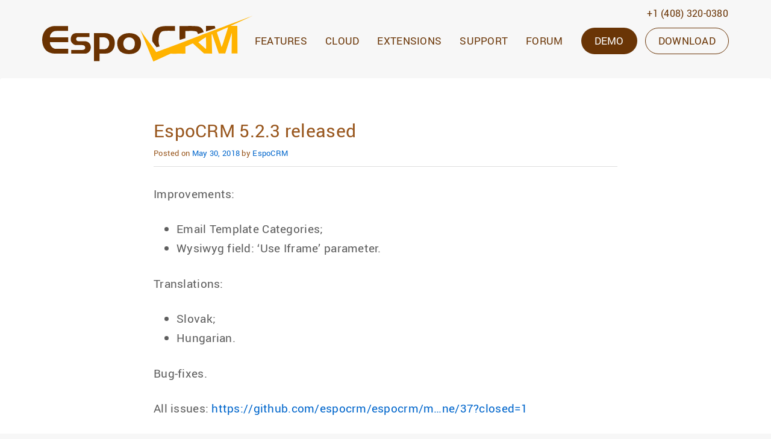

--- FILE ---
content_type: text/html; charset=UTF-8
request_url: https://www.espocrm.com/blog/espocrm-5-2-3-released/
body_size: 8797
content:



	<!doctype html>
	<!--[if !IE]>
	<html class="no-js non-ie"  xmlns="http://www.w3.org/1999/xhtml" prefix="" lang="en-US"> <![endif]-->
	<!--[if IE 7 ]>
	<html class="no-js ie7"  xmlns="http://www.w3.org/1999/xhtml" prefix="" lang="en-US"> <![endif]-->
	<!--[if IE 8 ]>
	<html class="no-js ie8"  xmlns="http://www.w3.org/1999/xhtml" prefix="" lang="en-US"> <![endif]-->
	<!--[if IE 9 ]>
	<html class="no-js ie9"  xmlns="http://www.w3.org/1999/xhtml" prefix="" lang="en-US"> <![endif]-->
	<!--[if gt IE 9]><!-->
<html class="no-js"  xmlns="http://www.w3.org/1999/xhtml" prefix="" lang="en-US"> <!--<![endif]-->
	<head>
	<meta charset="UTF-8"/>
	<meta name="viewport" content="width=device-width, initial-scale=1.0">
	<title>  EspoCRM 5.2.3 released</title>

      <script>

      window.dataLayer = window.dataLayer || [];
      function gtag(){dataLayer.push(arguments);}

      gtag('consent', 'default', {
            'analytics_storage': 'denied',
            'ad_storage': 'denied',
            'ad_user_data': 'denied',
            'ad_personalization': 'denied'
      });

      </script>

      <!-- Google tag (gtag.js) -->
      <script async src="https://www.googletagmanager.com/gtag/js?id=GTM-TGQTQBF"></script>
      <script>
            window.dataLayer = window.dataLayer || [];
            function gtag(){dataLayer.push(arguments);}
            gtag('js', new Date());

            gtag('config', 'GTM-TGQTQBF');
      </script>
      	<link rel="profile" href="http://gmpg.org/xfn/11"/>
	<link rel="pingback" href="https://www.espocrm.com/xmlrpc.php"/>
 


	<link rel="icon" href="https://www.espocrm.com/images/favicon.png" type="image/png" sizes="48x48">
	<link rel="icon" href="https://www.espocrm.com/images/favicon-96x96.png" type="image/png" sizes="96x96">


	<script type="application/ld+json">
	{
		"@context": "https://schema.org",
		"@type": "Organization",
		"name": "EspoCRM",
		"url": "https://www.espocrm.com/",
		"logo": "https://www.espocrm.com/images/espocrm-logo-92x92.png",
		"contactPoint": {
		"contactType": "Customer Service",
		"telephone": "+1 (408) 320-0380"
		}
	}
    </script>

	<link rel="preload" href="/wp-content/themes/responsive/fonts/roboto-regular-webfont.woff"  as="font" type="font/woff" crossorigin>
		
<!-- BEGIN Metadata added by the Add-Meta-Tags WordPress plugin -->
<meta name="description" content="Improvements: Email Template Categories; Wysiwyg field: &#039;Use Iframe&#039; parameter. Translations: Slovak; Hungarian. Bug-fixes. All issues: https://github.com/espocrm/espocrm/m...ne/37?closed=1 Download: https://www.espocrm.com/download/ Upgrades: https://www.espocrm." />
<!-- END Metadata added by the Add-Meta-Tags WordPress plugin -->

<meta name='robots' content='max-image-preview:large' />
				<link rel="stylesheet" type="text/css" href="/minified/css/styles.css" /><link rel="alternate" type="application/rss+xml" title=" &raquo; Feed" href="https://www.espocrm.com/feed/" />
<link rel="alternate" type="application/rss+xml" title=" &raquo; Comments Feed" href="https://www.espocrm.com/comments/feed/" />
<link rel="alternate" type="application/rss+xml" title=" &raquo; EspoCRM 5.2.3 released Comments Feed" href="https://www.espocrm.com/blog/espocrm-5-2-3-released/feed/" />
<link rel="alternate" title="oEmbed (JSON)" type="application/json+oembed" href="https://www.espocrm.com/wp-json/oembed/1.0/embed?url=https%3A%2F%2Fwww.espocrm.com%2Fblog%2Fespocrm-5-2-3-released%2F" />
<link rel="alternate" title="oEmbed (XML)" type="text/xml+oembed" href="https://www.espocrm.com/wp-json/oembed/1.0/embed?url=https%3A%2F%2Fwww.espocrm.com%2Fblog%2Fespocrm-5-2-3-released%2F&#038;format=xml" />
<style id='wp-img-auto-sizes-contain-inline-css' type='text/css'>
img:is([sizes=auto i],[sizes^="auto," i]){contain-intrinsic-size:3000px 1500px}
/*# sourceURL=wp-img-auto-sizes-contain-inline-css */
</style>
<style id='wp-emoji-styles-inline-css' type='text/css'>

	img.wp-smiley, img.emoji {
		display: inline !important;
		border: none !important;
		box-shadow: none !important;
		height: 1em !important;
		width: 1em !important;
		margin: 0 0.07em !important;
		vertical-align: -0.1em !important;
		background: none !important;
		padding: 0 !important;
	}
/*# sourceURL=wp-emoji-styles-inline-css */
</style>
<style id='classic-theme-styles-inline-css' type='text/css'>
/*! This file is auto-generated */
.wp-block-button__link{color:#fff;background-color:#32373c;border-radius:9999px;box-shadow:none;text-decoration:none;padding:calc(.667em + 2px) calc(1.333em + 2px);font-size:1.125em}.wp-block-file__button{background:#32373c;color:#fff;text-decoration:none}
/*# sourceURL=/wp-includes/css/classic-themes.min.css */
</style>
<script type="text/javascript" id="header-js-js-extra">
/* <![CDATA[ */
var cartSettings = {"ajaxurl":"https://www.espocrm.com/wp-admin/admin-ajax.php","cartId":""};
var wpcf7cf_global_settings = {"ajaxurl":"https://www.espocrm.com/wp-admin/admin-ajax.php"};
var wpcf7 = {"api":{"root":"https://www.espocrm.com/wp-json/","namespace":"contact-form-7/v1"}};
//# sourceURL=header-js-js-extra
/* ]]> */
</script>
<script type="text/javascript" src="https://www.espocrm.com/minified/js/header.js?ver=6.9" id="header-js-js"></script>
<link rel="https://api.w.org/" href="https://www.espocrm.com/wp-json/" /><link rel="alternate" title="JSON" type="application/json" href="https://www.espocrm.com/wp-json/wp/v2/posts/3137" /><link rel="EditURI" type="application/rsd+xml" title="RSD" href="https://www.espocrm.com/xmlrpc.php?rsd" />
<meta name="generator" content="WordPress 6.9" />
<link rel="canonical" href="https://www.espocrm.com/blog/espocrm-5-2-3-released/" />
<link rel='shortlink' href='https://www.espocrm.com/?p=3137' />
<!-- We need this for debugging -->
<!--   -->
<!-- Custom CSS Styles -->
<style type="text/css" media="screen">
.blog-record-title h2.post-title a {
   font-weight: bold;
}

.blog-record-title {
   padding: 20px 0 0 0;
}

div.category-blog.post {
  margin: 40px 0;
}

</style>


		<script type='text/javascript'>
			/* <![CDATA[ */
			var espoAjax = {"url":"https:\/\/www.espocrm.com\/wp-admin\/admin-ajax.php"};
			/* ]]> */
		</script>



		<!--[if lt IE 8 ]>
		<style>
			.grey-section-footer-shadow {
				display: none !important;
			}
		</style>
		<![endif]-->

		<!--<link rel="shortcut icon" href="https://www.espocrm.com/images/espocrm.ico" type="image/x-icon" />
		<link rel="icon" href="https://www.espocrm.com/images/espocrm.ico" type="image/x-icon" />-->
	<style id='global-styles-inline-css' type='text/css'>
:root{--wp--preset--aspect-ratio--square: 1;--wp--preset--aspect-ratio--4-3: 4/3;--wp--preset--aspect-ratio--3-4: 3/4;--wp--preset--aspect-ratio--3-2: 3/2;--wp--preset--aspect-ratio--2-3: 2/3;--wp--preset--aspect-ratio--16-9: 16/9;--wp--preset--aspect-ratio--9-16: 9/16;--wp--preset--color--black: #000000;--wp--preset--color--cyan-bluish-gray: #abb8c3;--wp--preset--color--white: #ffffff;--wp--preset--color--pale-pink: #f78da7;--wp--preset--color--vivid-red: #cf2e2e;--wp--preset--color--luminous-vivid-orange: #ff6900;--wp--preset--color--luminous-vivid-amber: #fcb900;--wp--preset--color--light-green-cyan: #7bdcb5;--wp--preset--color--vivid-green-cyan: #00d084;--wp--preset--color--pale-cyan-blue: #8ed1fc;--wp--preset--color--vivid-cyan-blue: #0693e3;--wp--preset--color--vivid-purple: #9b51e0;--wp--preset--gradient--vivid-cyan-blue-to-vivid-purple: linear-gradient(135deg,rgb(6,147,227) 0%,rgb(155,81,224) 100%);--wp--preset--gradient--light-green-cyan-to-vivid-green-cyan: linear-gradient(135deg,rgb(122,220,180) 0%,rgb(0,208,130) 100%);--wp--preset--gradient--luminous-vivid-amber-to-luminous-vivid-orange: linear-gradient(135deg,rgb(252,185,0) 0%,rgb(255,105,0) 100%);--wp--preset--gradient--luminous-vivid-orange-to-vivid-red: linear-gradient(135deg,rgb(255,105,0) 0%,rgb(207,46,46) 100%);--wp--preset--gradient--very-light-gray-to-cyan-bluish-gray: linear-gradient(135deg,rgb(238,238,238) 0%,rgb(169,184,195) 100%);--wp--preset--gradient--cool-to-warm-spectrum: linear-gradient(135deg,rgb(74,234,220) 0%,rgb(151,120,209) 20%,rgb(207,42,186) 40%,rgb(238,44,130) 60%,rgb(251,105,98) 80%,rgb(254,248,76) 100%);--wp--preset--gradient--blush-light-purple: linear-gradient(135deg,rgb(255,206,236) 0%,rgb(152,150,240) 100%);--wp--preset--gradient--blush-bordeaux: linear-gradient(135deg,rgb(254,205,165) 0%,rgb(254,45,45) 50%,rgb(107,0,62) 100%);--wp--preset--gradient--luminous-dusk: linear-gradient(135deg,rgb(255,203,112) 0%,rgb(199,81,192) 50%,rgb(65,88,208) 100%);--wp--preset--gradient--pale-ocean: linear-gradient(135deg,rgb(255,245,203) 0%,rgb(182,227,212) 50%,rgb(51,167,181) 100%);--wp--preset--gradient--electric-grass: linear-gradient(135deg,rgb(202,248,128) 0%,rgb(113,206,126) 100%);--wp--preset--gradient--midnight: linear-gradient(135deg,rgb(2,3,129) 0%,rgb(40,116,252) 100%);--wp--preset--font-size--small: 13px;--wp--preset--font-size--medium: 20px;--wp--preset--font-size--large: 36px;--wp--preset--font-size--x-large: 42px;--wp--preset--spacing--20: 0.44rem;--wp--preset--spacing--30: 0.67rem;--wp--preset--spacing--40: 1rem;--wp--preset--spacing--50: 1.5rem;--wp--preset--spacing--60: 2.25rem;--wp--preset--spacing--70: 3.38rem;--wp--preset--spacing--80: 5.06rem;--wp--preset--shadow--natural: 6px 6px 9px rgba(0, 0, 0, 0.2);--wp--preset--shadow--deep: 12px 12px 50px rgba(0, 0, 0, 0.4);--wp--preset--shadow--sharp: 6px 6px 0px rgba(0, 0, 0, 0.2);--wp--preset--shadow--outlined: 6px 6px 0px -3px rgb(255, 255, 255), 6px 6px rgb(0, 0, 0);--wp--preset--shadow--crisp: 6px 6px 0px rgb(0, 0, 0);}:where(.is-layout-flex){gap: 0.5em;}:where(.is-layout-grid){gap: 0.5em;}body .is-layout-flex{display: flex;}.is-layout-flex{flex-wrap: wrap;align-items: center;}.is-layout-flex > :is(*, div){margin: 0;}body .is-layout-grid{display: grid;}.is-layout-grid > :is(*, div){margin: 0;}:where(.wp-block-columns.is-layout-flex){gap: 2em;}:where(.wp-block-columns.is-layout-grid){gap: 2em;}:where(.wp-block-post-template.is-layout-flex){gap: 1.25em;}:where(.wp-block-post-template.is-layout-grid){gap: 1.25em;}.has-black-color{color: var(--wp--preset--color--black) !important;}.has-cyan-bluish-gray-color{color: var(--wp--preset--color--cyan-bluish-gray) !important;}.has-white-color{color: var(--wp--preset--color--white) !important;}.has-pale-pink-color{color: var(--wp--preset--color--pale-pink) !important;}.has-vivid-red-color{color: var(--wp--preset--color--vivid-red) !important;}.has-luminous-vivid-orange-color{color: var(--wp--preset--color--luminous-vivid-orange) !important;}.has-luminous-vivid-amber-color{color: var(--wp--preset--color--luminous-vivid-amber) !important;}.has-light-green-cyan-color{color: var(--wp--preset--color--light-green-cyan) !important;}.has-vivid-green-cyan-color{color: var(--wp--preset--color--vivid-green-cyan) !important;}.has-pale-cyan-blue-color{color: var(--wp--preset--color--pale-cyan-blue) !important;}.has-vivid-cyan-blue-color{color: var(--wp--preset--color--vivid-cyan-blue) !important;}.has-vivid-purple-color{color: var(--wp--preset--color--vivid-purple) !important;}.has-black-background-color{background-color: var(--wp--preset--color--black) !important;}.has-cyan-bluish-gray-background-color{background-color: var(--wp--preset--color--cyan-bluish-gray) !important;}.has-white-background-color{background-color: var(--wp--preset--color--white) !important;}.has-pale-pink-background-color{background-color: var(--wp--preset--color--pale-pink) !important;}.has-vivid-red-background-color{background-color: var(--wp--preset--color--vivid-red) !important;}.has-luminous-vivid-orange-background-color{background-color: var(--wp--preset--color--luminous-vivid-orange) !important;}.has-luminous-vivid-amber-background-color{background-color: var(--wp--preset--color--luminous-vivid-amber) !important;}.has-light-green-cyan-background-color{background-color: var(--wp--preset--color--light-green-cyan) !important;}.has-vivid-green-cyan-background-color{background-color: var(--wp--preset--color--vivid-green-cyan) !important;}.has-pale-cyan-blue-background-color{background-color: var(--wp--preset--color--pale-cyan-blue) !important;}.has-vivid-cyan-blue-background-color{background-color: var(--wp--preset--color--vivid-cyan-blue) !important;}.has-vivid-purple-background-color{background-color: var(--wp--preset--color--vivid-purple) !important;}.has-black-border-color{border-color: var(--wp--preset--color--black) !important;}.has-cyan-bluish-gray-border-color{border-color: var(--wp--preset--color--cyan-bluish-gray) !important;}.has-white-border-color{border-color: var(--wp--preset--color--white) !important;}.has-pale-pink-border-color{border-color: var(--wp--preset--color--pale-pink) !important;}.has-vivid-red-border-color{border-color: var(--wp--preset--color--vivid-red) !important;}.has-luminous-vivid-orange-border-color{border-color: var(--wp--preset--color--luminous-vivid-orange) !important;}.has-luminous-vivid-amber-border-color{border-color: var(--wp--preset--color--luminous-vivid-amber) !important;}.has-light-green-cyan-border-color{border-color: var(--wp--preset--color--light-green-cyan) !important;}.has-vivid-green-cyan-border-color{border-color: var(--wp--preset--color--vivid-green-cyan) !important;}.has-pale-cyan-blue-border-color{border-color: var(--wp--preset--color--pale-cyan-blue) !important;}.has-vivid-cyan-blue-border-color{border-color: var(--wp--preset--color--vivid-cyan-blue) !important;}.has-vivid-purple-border-color{border-color: var(--wp--preset--color--vivid-purple) !important;}.has-vivid-cyan-blue-to-vivid-purple-gradient-background{background: var(--wp--preset--gradient--vivid-cyan-blue-to-vivid-purple) !important;}.has-light-green-cyan-to-vivid-green-cyan-gradient-background{background: var(--wp--preset--gradient--light-green-cyan-to-vivid-green-cyan) !important;}.has-luminous-vivid-amber-to-luminous-vivid-orange-gradient-background{background: var(--wp--preset--gradient--luminous-vivid-amber-to-luminous-vivid-orange) !important;}.has-luminous-vivid-orange-to-vivid-red-gradient-background{background: var(--wp--preset--gradient--luminous-vivid-orange-to-vivid-red) !important;}.has-very-light-gray-to-cyan-bluish-gray-gradient-background{background: var(--wp--preset--gradient--very-light-gray-to-cyan-bluish-gray) !important;}.has-cool-to-warm-spectrum-gradient-background{background: var(--wp--preset--gradient--cool-to-warm-spectrum) !important;}.has-blush-light-purple-gradient-background{background: var(--wp--preset--gradient--blush-light-purple) !important;}.has-blush-bordeaux-gradient-background{background: var(--wp--preset--gradient--blush-bordeaux) !important;}.has-luminous-dusk-gradient-background{background: var(--wp--preset--gradient--luminous-dusk) !important;}.has-pale-ocean-gradient-background{background: var(--wp--preset--gradient--pale-ocean) !important;}.has-electric-grass-gradient-background{background: var(--wp--preset--gradient--electric-grass) !important;}.has-midnight-gradient-background{background: var(--wp--preset--gradient--midnight) !important;}.has-small-font-size{font-size: var(--wp--preset--font-size--small) !important;}.has-medium-font-size{font-size: var(--wp--preset--font-size--medium) !important;}.has-large-font-size{font-size: var(--wp--preset--font-size--large) !important;}.has-x-large-font-size{font-size: var(--wp--preset--font-size--x-large) !important;}
/*# sourceURL=global-styles-inline-css */
</style>
</head>


<body class="wp-singular post-template-default single single-post postid-3137 single-format-standard wp-theme-responsive">
	      <!-- Google Tag Manager (noscript) -->
      <noscript><iframe src="https://www.googletagmanager.com/ns.html?id=GTM-TGQTQBF"
      height="0" width="0" style="display:none;visibility:hidden"></iframe></noscript>
      <!-- End Google Tag Manager (noscript) -->

<div id="main-header">
	<div id="espo-header">
		<div class="phone-num-container">+1 (408) 320-0380</div>



		<div class="espo-menu">
		<nav class="navbar navbar-default" role="navigation">
		  	<div class="container-fluid">

			    <div class="navbar-header">
			      <button type="button" class="navbar-toggle collapsed" data-toggle="collapse" data-target="#bs-example-navbar-collapse-1">
			        <span class="sr-only">Toggle navigation</span>
			        <span class="icon-bar"></span>
			        <span class="icon-bar"></span>
			        <span class="icon-bar"></span>
			      </button>
			    </div>

		    	<div id="bs-example-navbar-collapse-1" class="collapse navbar-collapse"><ul id="main-ul-id" class="nav navbar-nav navbar-right menu"><li id="menu-item-110" class="menu-item menu-item-type-post_type menu-item-object-page menu-item-110"><a href="https://www.espocrm.com/features/">FEATURES</a></li>
<li id="menu-item-889" class="menu-item menu-item-type-post_type menu-item-object-page menu-item-889"><a href="https://www.espocrm.com/cloud/">CLOUD</a></li>
<li id="menu-item-442" class="menu-item menu-item-type-post_type menu-item-object-page menu-item-442"><a href="https://www.espocrm.com/extensions/">EXTENSIONS</a></li>
<li id="menu-item-2848" class="menu-item menu-item-type-post_type menu-item-object-page menu-item-2848"><a href="https://www.espocrm.com/support/">SUPPORT</a></li>
<li id="menu-item-9598" class="menu-item menu-item-type-custom menu-item-object-custom menu-item-9598"><a href="https://forum.espocrm.com/">FORUM</a></li>

    <li id="menu-header-li-demo">
			<a id="menu-header-btn-demo" href="/demo/">DEMO</a>
    </li>

    <li id="menu-header-li-download">
    	<a id="menu-header-btn-download" href="/download/">DOWNLOAD</a>
    </li></ul></div>

			</div>
		</nav>

		</div>

		<div class="espo-logo">
			<a href="https://www.espocrm.com"><img width="379" height="83" alt="EspoCRM" src="https://www.espocrm.com/images/espocrm-logo.svg"></a>
		</div>


	</div>

</div>
<div id="container" class="hfeed">

	<div id="header">

		
		
		
		

		<div id="logo"></div>





		
		
		

		
		
	</div><!-- end of #header -->

	<div id="wrapper" class="clearfix">


<div id="cart" style="display:none;">
	<div id="cart-items-num"></div>
	<a href="/cart/" title="See items in your cart" rel="nofollow noopener noreferrer"><svg xmlns="http://www.w3.org/2000/svg" viewBox="0 0 576 512"><path d="M551.991 64H144.28l-8.726-44.608C133.35 8.128 123.478 0 112 0H12C5.373 0 0 5.373 0 12v24c0 6.627 5.373 12 12 12h80.24l69.594 355.701C150.796 415.201 144 430.802 144 448c0 35.346 28.654 64 64 64s64-28.654 64-64a63.681 63.681 0 0 0-8.583-32h145.167a63.681 63.681 0 0 0-8.583 32c0 35.346 28.654 64 64 64 35.346 0 64-28.654 64-64 0-18.136-7.556-34.496-19.676-46.142l1.035-4.757c3.254-14.96-8.142-29.101-23.452-29.101H203.76l-9.39-48h312.405c11.29 0 21.054-7.869 23.452-18.902l45.216-208C578.695 78.139 567.299 64 551.991 64zM208 472c-13.234 0-24-10.766-24-24s10.766-24 24-24 24 10.766 24 24-10.766 24-24 24zm256 0c-13.234 0-24-10.766-24-24s10.766-24 24-24 24 10.766 24 24-10.766 24-24 24zm23.438-200H184.98l-31.31-160h368.548l-34.78 160z" fill="#6a3506"/></svg><div id="cart-label">My Cart</div></a>
</div>



	<div class="grid col-940" id="content-small-weight">

	
	
		
						<div id="post-3137" class="post-3137 post type-post status-publish format-standard hentry category-blog">
				
				

<div class="blog-record-single-title">
	<h1 class="entry-title post-title fix-margin">EspoCRM 5.2.3 released</h1>
	<div class="blog-record-post-date">
		<span class="meta-prep meta-prep-author posted">Posted on </span><a href="https://www.espocrm.com/blog/espocrm-5-2-3-released/" title="10:42 am" rel="bookmark"><span class="timestamp updated">May 30, 2018</span></a><span class="byline"> by </span><span class="author vcard"><a class="url fn n" href="https://www.espocrm.com/author/espocrm/" title="View all posts by EspoCRM">EspoCRM</a></span>	</div>
</div>

<div class="post-meta">

	<!---->
</div><!-- end of .post-meta -->


				<div class="post-entry">
					<p>Improvements:</p>
<ul>
<li>Email Template Categories;</li>
<li>Wysiwyg field: &#8216;Use Iframe&#8217; parameter.</li>
</ul>
<p>Translations:</p>
<ul>
<li>Slovak;</li>
<li>Hungarian.</li>
</ul>
<p>Bug-fixes.</p>
<p>All issues: <a href="https://github.com/espocrm/espocrm/milestone/37?closed=1" target="_blank" rel="noopener">https://github.com/espocrm/espocrm/m&#8230;ne/37?closed=1</a></p>
<p>Download: <a href="https://www.espocrm.com/download/" target="_blank" rel="noopener">https://www.espocrm.com/download/</a><br />
Upgrades: <a href="https://www.espocrm.com/download/upgrades/" target="_blank" rel="noopener">https://www.espocrm.com/download/upgrades/</a></p>

					
									</div>
				<!-- end of .post-entry -->

				<div class="navigation">
					<div class="previous">&#8249; <a href="https://www.espocrm.com/blog/espocrm-5-2-0-released/" rel="prev">EspoCRM 5.2.0 released</a></div>
					<div class="next"><a href="https://www.espocrm.com/blog/espocrm-5-3-0-released/" rel="next">EspoCRM 5.3.0 released</a> &#8250;</div>
				</div>
				<!-- end of .navigation -->

				

	<div class="post-data">
					</div><!-- end of .post-data -->


<div class="post-edit"></div>
							</div><!-- end of #post-3137 -->
			
						



			
		
</div><!-- end of #content -->


	<div id="widgets" class="grid col-300 fit">
		
					<div class="widget-wrapper">

				<div class="widget-title">In Archive</div>
				<ul>
						<li><a href='https://www.espocrm.com/2025/12/'>December 2025</a></li>
	<li><a href='https://www.espocrm.com/2025/11/'>November 2025</a></li>
	<li><a href='https://www.espocrm.com/2025/10/'>October 2025</a></li>
	<li><a href='https://www.espocrm.com/2025/09/'>September 2025</a></li>
	<li><a href='https://www.espocrm.com/2025/07/'>July 2025</a></li>
	<li><a href='https://www.espocrm.com/2025/05/'>May 2025</a></li>
	<li><a href='https://www.espocrm.com/2025/03/'>March 2025</a></li>
	<li><a href='https://www.espocrm.com/2025/01/'>January 2025</a></li>
	<li><a href='https://www.espocrm.com/2024/11/'>November 2024</a></li>
	<li><a href='https://www.espocrm.com/2024/10/'>October 2024</a></li>
	<li><a href='https://www.espocrm.com/2024/09/'>September 2024</a></li>
	<li><a href='https://www.espocrm.com/2024/06/'>June 2024</a></li>
	<li><a href='https://www.espocrm.com/2024/04/'>April 2024</a></li>
	<li><a href='https://www.espocrm.com/2024/02/'>February 2024</a></li>
	<li><a href='https://www.espocrm.com/2024/01/'>January 2024</a></li>
	<li><a href='https://www.espocrm.com/2023/12/'>December 2023</a></li>
	<li><a href='https://www.espocrm.com/2023/09/'>September 2023</a></li>
	<li><a href='https://www.espocrm.com/2023/08/'>August 2023</a></li>
	<li><a href='https://www.espocrm.com/2023/06/'>June 2023</a></li>
	<li><a href='https://www.espocrm.com/2023/05/'>May 2023</a></li>
	<li><a href='https://www.espocrm.com/2023/04/'>April 2023</a></li>
	<li><a href='https://www.espocrm.com/2023/01/'>January 2023</a></li>
	<li><a href='https://www.espocrm.com/2022/09/'>September 2022</a></li>
	<li><a href='https://www.espocrm.com/2022/08/'>August 2022</a></li>
	<li><a href='https://www.espocrm.com/2022/07/'>July 2022</a></li>
	<li><a href='https://www.espocrm.com/2022/06/'>June 2022</a></li>
	<li><a href='https://www.espocrm.com/2022/05/'>May 2022</a></li>
	<li><a href='https://www.espocrm.com/2022/04/'>April 2022</a></li>
	<li><a href='https://www.espocrm.com/2021/11/'>November 2021</a></li>
	<li><a href='https://www.espocrm.com/2021/10/'>October 2021</a></li>
	<li><a href='https://www.espocrm.com/2021/08/'>August 2021</a></li>
	<li><a href='https://www.espocrm.com/2021/07/'>July 2021</a></li>
	<li><a href='https://www.espocrm.com/2021/04/'>April 2021</a></li>
	<li><a href='https://www.espocrm.com/2021/02/'>February 2021</a></li>
	<li><a href='https://www.espocrm.com/2021/01/'>January 2021</a></li>
	<li><a href='https://www.espocrm.com/2020/12/'>December 2020</a></li>
	<li><a href='https://www.espocrm.com/2020/11/'>November 2020</a></li>
	<li><a href='https://www.espocrm.com/2020/10/'>October 2020</a></li>
	<li><a href='https://www.espocrm.com/2020/09/'>September 2020</a></li>
	<li><a href='https://www.espocrm.com/2020/08/'>August 2020</a></li>
	<li><a href='https://www.espocrm.com/2020/06/'>June 2020</a></li>
	<li><a href='https://www.espocrm.com/2020/05/'>May 2020</a></li>
	<li><a href='https://www.espocrm.com/2020/04/'>April 2020</a></li>
	<li><a href='https://www.espocrm.com/2020/03/'>March 2020</a></li>
	<li><a href='https://www.espocrm.com/2020/01/'>January 2020</a></li>
	<li><a href='https://www.espocrm.com/2019/10/'>October 2019</a></li>
	<li><a href='https://www.espocrm.com/2019/07/'>July 2019</a></li>
	<li><a href='https://www.espocrm.com/2019/06/'>June 2019</a></li>
	<li><a href='https://www.espocrm.com/2019/05/'>May 2019</a></li>
	<li><a href='https://www.espocrm.com/2019/04/'>April 2019</a></li>
	<li><a href='https://www.espocrm.com/2019/03/'>March 2019</a></li>
	<li><a href='https://www.espocrm.com/2019/01/'>January 2019</a></li>
	<li><a href='https://www.espocrm.com/2018/12/'>December 2018</a></li>
	<li><a href='https://www.espocrm.com/2018/11/'>November 2018</a></li>
	<li><a href='https://www.espocrm.com/2018/10/'>October 2018</a></li>
	<li><a href='https://www.espocrm.com/2018/09/'>September 2018</a></li>
	<li><a href='https://www.espocrm.com/2018/07/'>July 2018</a></li>
	<li><a href='https://www.espocrm.com/2018/05/'>May 2018</a></li>
	<li><a href='https://www.espocrm.com/2018/04/'>April 2018</a></li>
	<li><a href='https://www.espocrm.com/2018/03/'>March 2018</a></li>
	<li><a href='https://www.espocrm.com/2018/02/'>February 2018</a></li>
	<li><a href='https://www.espocrm.com/2017/12/'>December 2017</a></li>
	<li><a href='https://www.espocrm.com/2017/11/'>November 2017</a></li>
	<li><a href='https://www.espocrm.com/2017/10/'>October 2017</a></li>
	<li><a href='https://www.espocrm.com/2017/08/'>August 2017</a></li>
	<li><a href='https://www.espocrm.com/2017/05/'>May 2017</a></li>
	<li><a href='https://www.espocrm.com/2017/04/'>April 2017</a></li>
	<li><a href='https://www.espocrm.com/2017/03/'>March 2017</a></li>
	<li><a href='https://www.espocrm.com/2017/01/'>January 2017</a></li>
	<li><a href='https://www.espocrm.com/2016/12/'>December 2016</a></li>
	<li><a href='https://www.espocrm.com/2016/08/'>August 2016</a></li>
	<li><a href='https://www.espocrm.com/2016/06/'>June 2016</a></li>
	<li><a href='https://www.espocrm.com/2016/05/'>May 2016</a></li>
	<li><a href='https://www.espocrm.com/2016/03/'>March 2016</a></li>
	<li><a href='https://www.espocrm.com/2016/01/'>January 2016</a></li>
	<li><a href='https://www.espocrm.com/2015/12/'>December 2015</a></li>
	<li><a href='https://www.espocrm.com/2015/11/'>November 2015</a></li>
	<li><a href='https://www.espocrm.com/2015/09/'>September 2015</a></li>
	<li><a href='https://www.espocrm.com/2015/08/'>August 2015</a></li>
	<li><a href='https://www.espocrm.com/2015/07/'>July 2015</a></li>
	<li><a href='https://www.espocrm.com/2015/06/'>June 2015</a></li>
	<li><a href='https://www.espocrm.com/2015/05/'>May 2015</a></li>
	<li><a href='https://www.espocrm.com/2015/04/'>April 2015</a></li>
	<li><a href='https://www.espocrm.com/2015/03/'>March 2015</a></li>
	<li><a href='https://www.espocrm.com/2015/02/'>February 2015</a></li>
	<li><a href='https://www.espocrm.com/2015/01/'>January 2015</a></li>
	<li><a href='https://www.espocrm.com/2014/12/'>December 2014</a></li>
	<li><a href='https://www.espocrm.com/2014/11/'>November 2014</a></li>
	<li><a href='https://www.espocrm.com/2014/10/'>October 2014</a></li>
	<li><a href='https://www.espocrm.com/2014/09/'>September 2014</a></li>
	<li><a href='https://www.espocrm.com/2014/08/'>August 2014</a></li>
	<li><a href='https://www.espocrm.com/2014/07/'>July 2014</a></li>
	<li><a href='https://www.espocrm.com/2014/06/'>June 2014</a></li>
	<li><a href='https://www.espocrm.com/2014/05/'>May 2014</a></li>
				</ul>

			</div><!-- end of .widget-wrapper -->
		
			</div><!-- end of #widgets -->
</div><!-- end of #wrapper -->
</div><!-- end of #container -->

<div id="footer" class="clearfix">
	
	<div id="footer-wrapper">

		<div class="footer-row row" align="center" >
			<div class="footer-phone-num-container">+1 (408) 320-0380</div>
		</div>

		<div id="footer-menu" class="row">

			<div class="col-md-2 col-sm-3">
				<ul>
					<li>
						<a title="EspoCRM Demo" href="/demo/" id='demo-footer'>
							Demo
						</a>
					</li>
					<li>
						<a title="Free Trial" href="/cloud-registration/" id='trial-footer'>
							Free Trial
						</a>
					</li>
					<li>
						<a title="Cloud" href="/cloud/">
							Cloud
						</a>
					</li>
					<li>
						<a title="Free download" href="/download/">
							Download
						</a>
					</li>
					<li>
						<a title="Start your personal demo" href="/cloud-registration/?plan=demo">
							Personal Demo
						</a>
					</li>
					<li>
						<a title="Real Estate Extension" style="white-space: nowrap;" href="/extensions/real-estate/">
							Real Estate Extension
						</a>
					</li>

					<li>
						<a title="Install EspoCRM on Windows with Docker" href="https://hub.docker.com/r/espocrm/espocrm#windows">
							Install on Windows
						</a>
					</li>
					<li>
						<a title="Install EspoCRM on OS X with Docker" href="https://hub.docker.com/r/espocrm/espocrm/#osx">
							Install on OS X
						</a>
					</li>
					<li>
						<a title="Install EspoCRM on Linux with Docker" href="https://hub.docker.com/r/espocrm/espocrm#linux">
							Install on Linux
						</a>
					</li>
				</ul>
			</div>

			<div class="col-md-2 col-sm-3">
				<ul>
					<li>
						<a title="EspoCRM Features" href="https://www.espocrm.com/features/">
							Features
						</a>
					</li>
					<li>
						<a title="EspoCRM Service Request" href="https://www.espocrm.com/support/">
							Service Request
						</a>
					</li>
					<li>
						<a style="white-space: nowrap;" title="EspoCRM Supported Languages" href="https://www.espocrm.com/languages/">
							Supported Languages
						</a>
					</li>
				</ul>
			</div>

			<div class="col-md-2 col-sm-3">
				<ul>
					<li>
						<a title="CRM Help & Support Forum" href="https://forum.espocrm.com/" rel="noopener noreferrer">
							Community Forum
						</a>
					</li>
					<li>
						<a title="EspoCRM Documentation" href="https://www.espocrm.com/documentation/">
							Documentation
						</a>
					</li>
					<li>
						<a title="EspoCRM Video Tutorials" href="https://www.espocrm.com/video/">
							Video Tutorials
						</a>
					</li>
					<li>
						<a title="EspoCRM Hints and Tips" href="https://www.espocrm.com/tips/">
							Hints & Tips
						</a>
					</li>
					<li>
						<a style="white-space: nowrap;" title="EspoCRM Solutions" href="https://www.espocrm.com/solutions/">
							CRM Solutions
					</a>						
					</li>
					<li>
						<a title="EspoCRM Blog" href="https://www.espocrm.com/blog/">
							Blog
						</a>
					</li>
					<li>
						<a title="What is CRM?" href="https://www.espocrm.com/what-is-crm/">
							What is CRM?
						</a>
					</li>
				</ul>
			</div>

			<div class="col-md-2 col-sm-3">
				<ul>
					<li>
						<a title="Contacts" href="https://www.espocrm.com/contacts/">
							Contacts
						</a>
					</li>
					<li>
						<a title="For Investors" href="https://www.espocrm.com/investors/">
							For Investors
						</a>
					</li>
					<li>
						<a title="Trademark" href="https://www.espocrm.com/trademark/">
							Trademark
						</a>
					</li>
					<li>
						<a style="white-space: nowrap;" title="Extension License Agreement" href="https://www.espocrm.com/extension-license-agreement/">
							Extension License
						</a>
					</li>
					<li>
						<a title="Terms of Service" href="https://www.espocrm.com/tos/">
							Terms of Service
						</a>
					</li>
					<li>
						<a title="Subprocessors" href="https://www.espocrm.com/subprocessors/">
							Subprocessors
						</a>
					</li>
					<li>
						<a title="Privacy Policy" href="https://www.espocrm.com/privacy-policy/">
							Privacy Policy
						</a>
					</li>
					<li>
						<a href="#" onClick="displayCookiesPrivacy('settings'); return false;">
							Cookie Settings
						</a>
					</li>

					
							<li>
								<a title="Refund Policy" href="https://www.espocrm.com/refund-policy/">
									Refund Policy
								</a>
							</li>					<li>
						<a title="About EspoCRM Team" href="https://www.espocrm.com/about-us/">
							About Us
						</a>
					</li>
				</ul>
			</div>

			<div class="col-md-4 col-sm-12 social-panel">
				<div class="follow-us-lbl">Follow us</div>
				
				<a rel="nofollow noopener noreferrer" target="_blank" href="https://www.facebook.com/EspoCRM/" title="Follow EspoCRM on FaceBook">
					<div class="social-icons icon-facebook"></div>
				</a>
				
				<a rel="nofollow noopener noreferrer" target="_blank" href="https://x.com/espocrm/" title="Follow EspoCRM on X">
					<div class="social-icons icon-x"></div>
				</a>

				<a rel="nofollow noopener noreferrer" target="_blank" href="https://www.linkedin.com/company/espocrm" title="Follow EspoCRM on LinkedIn">
					<div class="social-icons icon-linkedin"></div>
				</a>

				<a rel="noopener noreferrer" target="_blank" href="https://github.com/espocrm/espocrm" title="Find EspoCRM - Open Source CRM on GitHub">
					<div class="social-icons icon-github"></div>
				</a>

				<a rel="nofollow noopener noreferrer" class="icon" target="_blank" href="https://www.espocrm.com/feed/" title="RSS">
					<div class="social-icons icon-rss-feed"></div>
				</a>
			</div>

		</div>

		<div class="row subscribe">

			<div class="footer-row" align="center" style="padding:0px;">
				<p class="footer-short-text">Increase your company’s profitability through building customer loyalty by using our open source sales tool.</p>
			</div>
			<div align="center">
				&nbsp;<span id="ff-message-box"></span>
			</div>


<script>
	getCartGlobal();
	setInterval(function(){getCartGlobal();}, 10000);
</script>
		</div>

		<div class="row copyright">
			© 2026 EspoCRM. All Rights Reserved.
		</div>
	</div>
	<!-- end #footer-wrapper -->

	</div><!-- end #footer -->




<script type="speculationrules">
{"prefetch":[{"source":"document","where":{"and":[{"href_matches":"/*"},{"not":{"href_matches":["/wp-*.php","/wp-admin/*","/wp-content/uploads/*","/wp-content/*","/wp-content/plugins/*","/wp-content/themes/responsive/*","/*\\?(.+)"]}},{"not":{"selector_matches":"a[rel~=\"nofollow\"]"}},{"not":{"selector_matches":".no-prefetch, .no-prefetch a"}}]},"eagerness":"conservative"}]}
</script>
<script type="text/javascript" src="https://www.espocrm.com/minified/js/footer.js?ver=6.9" id="footer-js-js"></script>
<script id="wp-emoji-settings" type="application/json">
{"baseUrl":"https://s.w.org/images/core/emoji/17.0.2/72x72/","ext":".png","svgUrl":"https://s.w.org/images/core/emoji/17.0.2/svg/","svgExt":".svg","source":{"concatemoji":"https://www.espocrm.com/wp-includes/js/wp-emoji-release.min.js?ver=6.9"}}
</script>
<script type="module">
/* <![CDATA[ */
/*! This file is auto-generated */
const a=JSON.parse(document.getElementById("wp-emoji-settings").textContent),o=(window._wpemojiSettings=a,"wpEmojiSettingsSupports"),s=["flag","emoji"];function i(e){try{var t={supportTests:e,timestamp:(new Date).valueOf()};sessionStorage.setItem(o,JSON.stringify(t))}catch(e){}}function c(e,t,n){e.clearRect(0,0,e.canvas.width,e.canvas.height),e.fillText(t,0,0);t=new Uint32Array(e.getImageData(0,0,e.canvas.width,e.canvas.height).data);e.clearRect(0,0,e.canvas.width,e.canvas.height),e.fillText(n,0,0);const a=new Uint32Array(e.getImageData(0,0,e.canvas.width,e.canvas.height).data);return t.every((e,t)=>e===a[t])}function p(e,t){e.clearRect(0,0,e.canvas.width,e.canvas.height),e.fillText(t,0,0);var n=e.getImageData(16,16,1,1);for(let e=0;e<n.data.length;e++)if(0!==n.data[e])return!1;return!0}function u(e,t,n,a){switch(t){case"flag":return n(e,"\ud83c\udff3\ufe0f\u200d\u26a7\ufe0f","\ud83c\udff3\ufe0f\u200b\u26a7\ufe0f")?!1:!n(e,"\ud83c\udde8\ud83c\uddf6","\ud83c\udde8\u200b\ud83c\uddf6")&&!n(e,"\ud83c\udff4\udb40\udc67\udb40\udc62\udb40\udc65\udb40\udc6e\udb40\udc67\udb40\udc7f","\ud83c\udff4\u200b\udb40\udc67\u200b\udb40\udc62\u200b\udb40\udc65\u200b\udb40\udc6e\u200b\udb40\udc67\u200b\udb40\udc7f");case"emoji":return!a(e,"\ud83e\u1fac8")}return!1}function f(e,t,n,a){let r;const o=(r="undefined"!=typeof WorkerGlobalScope&&self instanceof WorkerGlobalScope?new OffscreenCanvas(300,150):document.createElement("canvas")).getContext("2d",{willReadFrequently:!0}),s=(o.textBaseline="top",o.font="600 32px Arial",{});return e.forEach(e=>{s[e]=t(o,e,n,a)}),s}function r(e){var t=document.createElement("script");t.src=e,t.defer=!0,document.head.appendChild(t)}a.supports={everything:!0,everythingExceptFlag:!0},new Promise(t=>{let n=function(){try{var e=JSON.parse(sessionStorage.getItem(o));if("object"==typeof e&&"number"==typeof e.timestamp&&(new Date).valueOf()<e.timestamp+604800&&"object"==typeof e.supportTests)return e.supportTests}catch(e){}return null}();if(!n){if("undefined"!=typeof Worker&&"undefined"!=typeof OffscreenCanvas&&"undefined"!=typeof URL&&URL.createObjectURL&&"undefined"!=typeof Blob)try{var e="postMessage("+f.toString()+"("+[JSON.stringify(s),u.toString(),c.toString(),p.toString()].join(",")+"));",a=new Blob([e],{type:"text/javascript"});const r=new Worker(URL.createObjectURL(a),{name:"wpTestEmojiSupports"});return void(r.onmessage=e=>{i(n=e.data),r.terminate(),t(n)})}catch(e){}i(n=f(s,u,c,p))}t(n)}).then(e=>{for(const n in e)a.supports[n]=e[n],a.supports.everything=a.supports.everything&&a.supports[n],"flag"!==n&&(a.supports.everythingExceptFlag=a.supports.everythingExceptFlag&&a.supports[n]);var t;a.supports.everythingExceptFlag=a.supports.everythingExceptFlag&&!a.supports.flag,a.supports.everything||((t=a.source||{}).concatemoji?r(t.concatemoji):t.wpemoji&&t.twemoji&&(r(t.twemoji),r(t.wpemoji)))});
//# sourceURL=https://www.espocrm.com/wp-includes/js/wp-emoji-loader.min.js
/* ]]> */
</script>

	<script type="text/javascript">

		displayCookiesPrivacy('init');
		
	</script>

 

</body>
</html>
